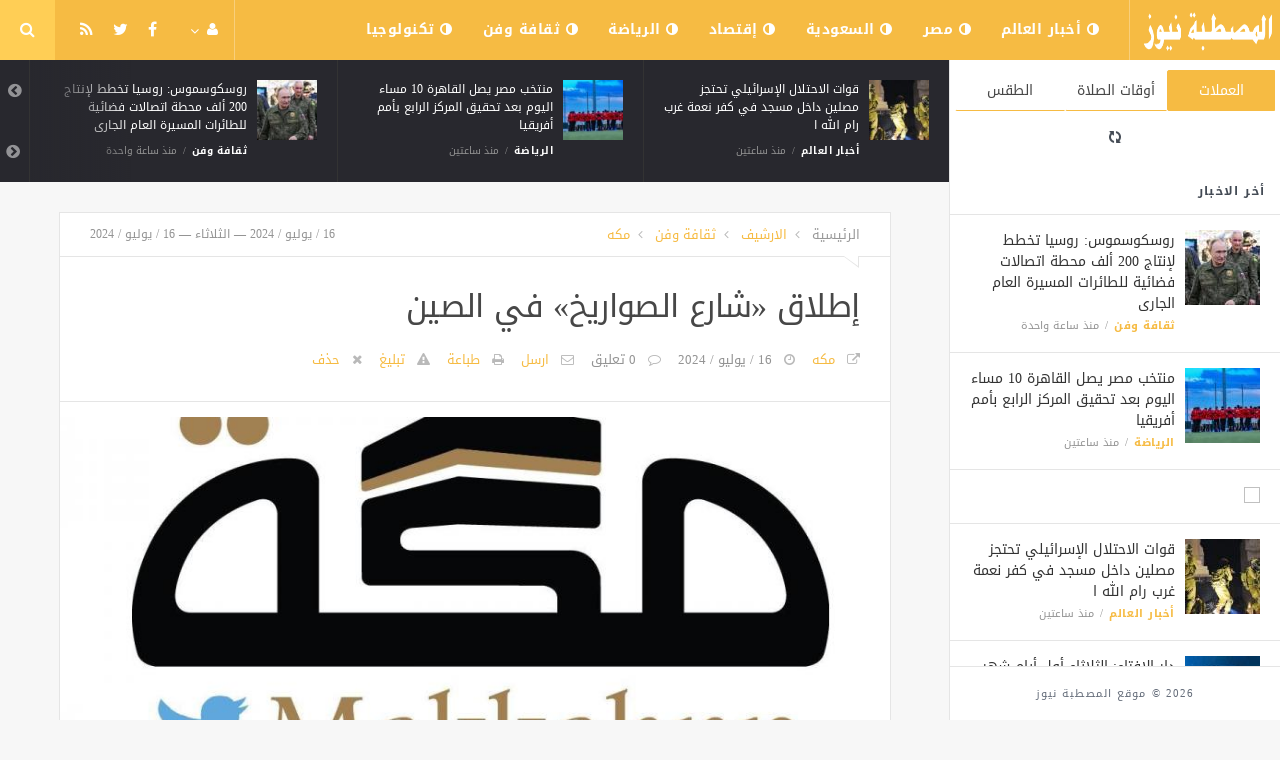

--- FILE ---
content_type: text/html; charset=UTF-8
request_url: https://www.elmstba.net/art/8164.html
body_size: 8900
content:
<!doctype html><html xmlns="http://www.w3.org/1999/xhtml" xml:lang="ar" lang="ar" class="no-js"><head><title>إطلاق «شارع الصواريخ» في الصين</title><meta http-equiv="content-language" content="ar"><meta http-equiv="content-type" content="text/html; charset=UTF-8" /><meta name="generator" content="Www.Mubashier.Com [1.7.89]" /><meta name="viewport" content="width=device-width, initial-scale=1.0"/><meta name="copyright" content="موقع المصطبة نيوز" /><!--[if IE]><meta http-equiv="X-UA-Compatible" content="IE=100" /><![endif]--><link rel="canonical" href="https://www.elmstba.net/art/8164.html" hreflang="ar"/><meta property="og:locale" content="ar"/><meta property="og:title" content="إطلاق «شارع الصواريخ» في الصين"/><meta property="og:image" content="https://www.elmstba.net/temp/resized/medium_2024-07-16-8e10935337.jpg"/><meta property="og:site_name" content="موقع المصطبة نيوز"/><meta property="og:description" content="أطلقت بكين مشروع «شارع الصواريخ»، الذي يهدف إلى إنشاء مركز للبحث العلمي والإنتاج على المستوى الوطني، لدعم تطوير الفضاء التجاري في الصين.يقع مشروع «شارع بكين للصواريخ» في بكين إي تا......"/><meta property="og:url" content="https://www.elmstba.net/art/8164.html"/><meta property="og:type" content="article"/><meta property="article:author" content="http://www.facebook.com/MubashierPage"/><meta property="article:publisher" content="http://www.facebook.com/MubashierPage"/><meta property="article:section" content="ثقافة وفن"/><meta property="article:published_time" content="2024-07-16T01:32:03+03:00"/><meta property="og:updated_time" content="2024-07-16T01:32:03+03:00"/><meta property="article:modified_time" content="2024-07-16T01:32:03+03:00"/><meta property="twitter:card" content="summary_large_image"/><meta property="twitter:description" content="أطلقت بكين مشروع «شارع الصواريخ»، الذي يهدف إلى إنشاء مركز للبحث العلمي والإنتاج على المستوى الوطني، لدعم تطوير الفضاء التجاري في الصين.يقع مشروع «شارع بكين للصواريخ» في بكين إي تا......"/><meta property="twitter:title" content="إطلاق «شارع الصواريخ» في الصين"/><meta property="twitter:site" content="@Mubashiercms"/><meta property="twitter:domain" content="موقع المصطبة نيوز"/><meta property="twitter:creator" content="@Mubashiercms"/><meta property="twitter:image:src" content="https://www.elmstba.net/temp/resized/medium_2024-07-16-8e10935337.jpg"/><meta name="description" itemprop="description" content="أطلقت بكين مشروع «شارع الصواريخ»، الذي يهدف إلى إنشاء مركز للبحث العلمي والإنتاج على المستوى الوطني، لدعم تطوير الفضاء التجاري في الصين.يقع مشروع «شارع بكين للصواريخ» في بكين إي تا......"/><meta name="keywords" itemprop="keywords" content=""/><script type="3ab452318b0d62b26ca26983-text/javascript">var site_url = '';var return_url = '%2Fart%2F8164.html';var logged = false;var site_filetypes = /(\.|\/)(mp4|m4v|mov|wmv|flv|wma|m4a|mp3|wav|mpeg|flv|gif|jpg|jpg|png|bmp|swf|bz|bz2|zip|rar|sql|txt|pdf|pdf|doc|docx|dotx)$/i;var site_maxfilesize = 20971520;</script><script src="//code.jquery.com/jquery-1.11.3.min.js" type="3ab452318b0d62b26ca26983-text/javascript"></script><script src="//code.jquery.com/jquery-migrate-1.2.1.min.js" type="3ab452318b0d62b26ca26983-text/javascript"></script><link href="//maxcdn.bootstrapcdn.com/font-awesome/4.5.0/css/font-awesome.min.css" rel="stylesheet" crossorigin="anonymous"><link href='/temp/assets/f=/themes/jmagz/assets/style.css,/themes/jmagz/assets/addons.css,/themes/jmagz/assets/public/css/chosen/chosen.css,/themes/jmagz/assets/public/css/responsive.css,/themes/jmagz/assets/public/css/jquery.jscrollpane.css,/themes/jmagz/assets/public/css/magnific-popup.css,/themes/jmagz/assets/public/js/owl-carousel/owl.carousel.css' rel='stylesheet' media='all' type='text/css' />
<script src='/themes/jmagz/assets/public/js/zeroclipboard/ZeroClipboard.min.js' type="3ab452318b0d62b26ca26983-text/javascript"></script>
<link href='/temp/assets/f=/themes/jmagz/assets/public/css/style-yellow.css' rel='stylesheet' media='all' type='text/css' />
<style type='text/css'>
#navbar, .header-style-1 .logo,.top-search [name="query"] {height: 60px;}

header ul.menu > li > a, .top-socials li,
.top-search-toggle, .top-search [name="query"] {
    line-height: 60px;
}

#main { background-position: center center; }

    @media only screen and (min-width : 320px) and (max-width : 1024px) {
        body > header:after { content: ""; display: block; position: relative; height: 60px; width: 100%; }
        #navbar { position: fixed; z-index: 14; }
    }
    @media only screen and (min-width : 320px) and (max-width : 1024px) {
        .mobile-toggle, #navbar, .header-style-1 .logo, .top-search [name="s"] {
            height: 60px;
            line-height: 60px;
        }
    }

</style><link href="//fonts.googleapis.com/earlyaccess/droidarabickufi.css" rel="stylesheet" type="text/css" /><style type='text/css'>body {font-family: "Droid Arabic Kufi";}</style><script type="3ab452318b0d62b26ca26983-text/javascript">/* <![CDATA[ */
 var jmagzoption = {"ajaxurl":"\/ajax.html","copyclipboard":"\u062a\u0645 \u0627\u0644\u0646\u0633\u062e","shareto":"\u0625\u0646\u0634\u0631 \u0627\u0644\u0649","gacode":"","usezoom":1,"ismobile":"","commentscript":"","fbapps":"","isie":"","postid":"0","isblog":""}; 
 /* ]]> */
</script><div id="fb-root"></div><link rel="shortcut icon" href="/favicon.ico"/></head><body class=""><nav id="mobile-menu" role="navigation"><section class="mobile-menu-container"><section class="mobile-search"><form method="get" class="search-form" action="/search.html"><input type="text" autocomplete="off" name="query" placeholder="هل تيحث عن شىء؟"><input type="hidden" name="form" value="search" /><button type="submit" name="button"><i data-loading="fa fa-spinner fa-spin" data-normal="fa fa-search" class="fa fa-search"></i></button></form></section><ul id="menu-mobile-menu" class=""><li class="toplogin"><a href="/login.html?return=%2Fart%2F8164.html">تسجيل دخول</a></li><li><a href="/register.html?return=%2Fart%2F8164.html">حساب جديد</a></li><li class="menu-item    bgnav"><a href="/world" class=""><i class="fa fa-adjust"></i> أخبار العالم</a></li><li class="menu-item    bgnav"><a href="/egypt" class=""><i class="fa fa-adjust"></i> مصر</a></li><li class="menu-item    bgnav"><a href="/saudi" class=""><i class="fa fa-adjust"></i> السعودية</a></li><li class="menu-item    bgnav"><a href="/economy" class=""><i class="fa fa-adjust"></i> إقتصاد</a></li><li class="menu-item    bgnav"><a href="/sport" class=""><i class="fa fa-adjust"></i> الرياضة</a></li><li class="menu-item    bgnav"><a href="/art" class=""><i class="fa fa-adjust"></i> ثقافة وفن</a></li><li class="menu-item    bgnav"><a href="/technology" class=""><i class="fa fa-adjust"></i> تكنولوجيا</a></li></ul></section></nav><header class="header-style-1"><div id="navbar"><a href="#" class="mobile-toggle sidebar-toggle"><i class="fa fa-newspaper-o"></i></a><a href="https://www.elmstba.net" class="logo"><img src="https://www.elmstba.net/content/theme/logo.png" data-at2x="https://www.elmstba.net/content/theme/logo.png" alt="موقع المصطبة نيوز" style="width: 150px;height: 60px;"></a><a href="https://www.elmstba.net" class="mobile-logo"><img src="https://www.elmstba.net/content/theme/logo.png" data-at2x="https://www.elmstba.net/content/theme/logo.png" alt="موقع المصطبة نيوز" style="width: 150px;height: 60px;"></a><nav class="main-nav"><ul class="menu"><li class="menu-item    bgnav"><a href="/world" class=""><i class="fa fa-adjust"></i> أخبار العالم</a></li><li class="menu-item    bgnav"><a href="/egypt" class=""><i class="fa fa-adjust"></i> مصر</a></li><li class="menu-item    bgnav"><a href="/saudi" class=""><i class="fa fa-adjust"></i> السعودية</a></li><li class="menu-item    bgnav"><a href="/economy" class=""><i class="fa fa-adjust"></i> إقتصاد</a></li><li class="menu-item    bgnav"><a href="/sport" class=""><i class="fa fa-adjust"></i> الرياضة</a></li><li class="menu-item    bgnav"><a href="/art" class=""><i class="fa fa-adjust"></i> ثقافة وفن</a></li><li class="menu-item    bgnav"><a href="/technology" class=""><i class="fa fa-adjust"></i> تكنولوجيا</a></li></ul><div class="right-nav"><ul class="right-menu menu"><li><a href="#"><i class="fa fa-user"></i></a><ul><li class="toplogin"><a href="/login.html?return=%2Fart%2F8164.html">تسجيل دخول</a></li><li><a href="/register.html?return=%2Fart%2F8164.html">حساب جديد</a></li></ul></li></ul><ul class="top-socials"><li><a target='_blank' href="https://fb.me/MubashierPage"><i class='fa fa-facebook'></i></a></li><li><a target='_blank' href="https://twitter.com/Mubashiercms"><i class='fa fa-twitter'></i></a></li><li><a target='_blank' href="/feed_factory"><i class='fa fa-rss'></i></a></li></ul><!-- /.top-socials --><div class="top-search no-active"><a href="#" class="top-search-toggle"><i class="fa fa-search"></i></a><form method="get" class="search-form" action="/search.html"><input type="text" autocomplete="off" name="query" placeholder="هل تبحث عن شيء؟"><input type="hidden" name="form" value="search" /><button type="submit" name="button"><i data-loading="fa fa-spinner fa-spin" data-normal="fa fa-search" class="fa fa-search"></i></button></form><div class="search-result"><div class="search-result-wrapper"></div><div class="search-noresult">لا توجد نتائج</div><div class="search-all-button">مزيد من النتائج</div></div></div></div><!-- /.right-nav --></nav><a href="#" class="mobile-toggle menu-toggle"><i class="fa fa-navicon"></i></a></div></header><aside id="sidebar"><section class="sidebar-posts"><div class="sidebar-widget"><ul class="nav nav-tabs nav-justified" role="tablist"><li role="presentation" class="active"><a href="#" data-src="/outside.php?case=currency" aria-controls="home" role="tab" data-toggle="tabajax" data-target="#outside-currency">العملات</a></li><li role="presentation" ><a href="#" data-src="/outside.php?case=praytime" aria-controls="home" role="tab" data-toggle="tabajax" data-target="#outside-praytime">أوقات الصلاة</a></li><li role="presentation" ><a href="#" data-src="/outside.php?case=weather" aria-controls="home" role="tab" data-toggle="tabajax" data-target="#outside-weather">الطقس</a></li></ul><div class="tab-content"><div role="tabpanel" class="tab-pane active" id="outside-currency"><i class="fa fa-refresh fa-spin"></i></div><div role="tabpanel" class="tab-pane " id="outside-praytime"><i class="fa fa-refresh fa-spin"></i></div><div role="tabpanel" class="tab-pane " id="outside-weather"><i class="fa fa-refresh fa-spin"></i></div></div></div><div class="sidebar-post-wrapper"><h2 class="sidebar-heading">أخر الاخبار</h2><div class='sidebar-post-item clearfix ' data-id=''><figure class="thumb "><a href="/art/23761.html" class="ajax"><img class='lazyOwl unveil' src='https://www.elmstba.net/temp/thumb/75x75_uploads,2026,01,19,e7815da2a8.jpg' data-src='https://www.elmstba.net/temp/thumb/75x75_uploads,2026,01,19,e7815da2a8.jpg' alt='روسكوسموس: روسيا تخطط لإنتاج 200 ألف محطة اتصالات فضائية للطائرات المسيرة العام الجارى'></a></figure><div class='content'><h3 class='post-title'><a class='ajax' href='/art/23761.html'>روسكوسموس: روسيا تخطط لإنتاج 200 ألف محطة اتصالات فضائية للطائرات المسيرة العام الجارى</a></h3><footer class='post-meta'><span class='post-category'><a href='/art' rel='category'>ثقافة وفن</a></span><time datetime="2026-01-19 01:47:07" class="post-date">منذ ساعة واحدة</time></footer></div></div><div class='sidebar-post-item clearfix ' data-id=''><figure class="thumb "><a href="/sport/23760.html" class="ajax"><img class='lazyOwl unveil' src='https://www.elmstba.net/temp/thumb/75x75_uploads,2026,01,19,15449b4d24.jpg' data-src='https://www.elmstba.net/temp/thumb/75x75_uploads,2026,01,19,15449b4d24.jpg' alt='منتخب مصر يصل القاهرة 10 مساء اليوم بعد تحقيق المركز الرابع بأمم أفريقيا'></a></figure><div class='content'><h3 class='post-title'><a class='ajax' href='/sport/23760.html'>منتخب مصر يصل القاهرة 10 مساء اليوم بعد تحقيق المركز الرابع بأمم أفريقيا</a></h3><footer class='post-meta'><span class='post-category'><a href='/sport' rel='category'>الرياضة</a></span><time datetime="2026-01-19 01:06:09" class="post-date">منذ ساعتين</time></footer></div></div><div class="sidebar-post-item sidebar-promotion clearfix"><div data-id="3" class="ad-code ad-300x250 no-js "><a href="http://mubashier.com" target="_blank"><img src="http://mubashier.com/ads/300x250.png" /></a></div></div><div class='sidebar-post-item clearfix ' data-id=''><figure class="thumb "><a href="/world/23759.html" class="ajax"><img class='lazyOwl unveil' src='https://www.elmstba.net/temp/thumb/75x75_uploads,2026,01,19,7abf2f1ef4.jpg' data-src='https://www.elmstba.net/temp/thumb/75x75_uploads,2026,01,19,7abf2f1ef4.jpg' alt='قوات الاحتلال الإسرائيلي تحتجز مصلين داخل مسجد في كفر نعمة غرب رام الله  ا'></a></figure><div class='content'><h3 class='post-title'><a class='ajax' href='/world/23759.html'>قوات الاحتلال الإسرائيلي تحتجز مصلين داخل مسجد في كفر نعمة غرب رام الله  ا</a></h3><footer class='post-meta'><span class='post-category'><a href='/world' rel='category'>أخبار العالم</a></span><time datetime="2026-01-19 01:06:06" class="post-date">منذ ساعتين</time></footer></div></div><div class='sidebar-post-item clearfix ' data-id=''><figure class="thumb "><a href="/egypt/23758.html" class="ajax"><img class='lazyOwl unveil' src='https://www.elmstba.net/temp/thumb/75x75_uploads,2026,01,19,45c3e25c7f.jpg' data-src='https://www.elmstba.net/temp/thumb/75x75_uploads,2026,01,19,45c3e25c7f.jpg' alt='دار الإفتاء: الثلاثاء أول أيام شهر شعبان لعام 1447 هجريا'></a></figure><div class='content'><h3 class='post-title'><a class='ajax' href='/egypt/23758.html'>دار الإفتاء: الثلاثاء أول أيام شهر شعبان لعام 1447 هجريا</a></h3><footer class='post-meta'><span class='post-category'><a href='/egypt' rel='category'>مصر</a></span><time datetime="2026-01-19 00:27:10" class="post-date">منذ ساعتين</time></footer></div></div><div class='sidebar-post-item clearfix ' data-id=''><figure class="thumb "><a href="/art/23757.html" class="ajax"><img class='lazyOwl unveil' src='https://www.elmstba.net/temp/thumb/75x75_uploads,2026,01,18,2e608bd637.jpg' data-src='https://www.elmstba.net/temp/thumb/75x75_uploads,2026,01,18,2e608bd637.jpg' alt='اتفاق يهز أوروبا.. بروكسل توقع «ميركوسور» وتفتح جبهة انقسام داخل الاتحاد'></a></figure><div class='content'><h3 class='post-title'><a class='ajax' href='/art/23757.html'>اتفاق يهز أوروبا.. بروكسل توقع «ميركوسور» وتفتح جبهة انقسام داخل الاتحاد</a></h3><footer class='post-meta'><span class='post-category'><a href='/art' rel='category'>ثقافة وفن</a></span><time datetime="2026-01-18 23:47:10" class="post-date">منذ  3  ساعات</time></footer></div></div><div class='sidebar-post-item clearfix ' data-id=''><figure class="thumb "><a href="/world/23756.html" class="ajax"><img class='lazyOwl unveil' src='https://www.elmstba.net/temp/thumb/75x75_uploads,2026,01,18,6af3be6acc.jpg' data-src='https://www.elmstba.net/temp/thumb/75x75_uploads,2026,01,18,6af3be6acc.jpg' alt='الاحتلال الإسرائيلي يدفن الموتى بمقبرة استعمارية أقيمت على أراضي الزاوية غرب سلفيت'></a></figure><div class='content'><h3 class='post-title'><a class='ajax' href='/world/23756.html'>الاحتلال الإسرائيلي يدفن الموتى بمقبرة استعمارية أقيمت على أراضي الزاوية غرب سلفيت</a></h3><footer class='post-meta'><span class='post-category'><a href='/world' rel='category'>أخبار العالم</a></span><time datetime="2026-01-18 23:03:11" class="post-date">منذ  4  ساعات</time></footer></div></div><div class='sidebar-post-item clearfix ' data-id=''><figure class="thumb "><a href="/sport/23755.html" class="ajax"><img class='lazyOwl unveil' src='https://www.elmstba.net/temp/thumb/75x75_uploads,2026,01,18,9992552674.jpg' data-src='https://www.elmstba.net/temp/thumb/75x75_uploads,2026,01,18,9992552674.jpg' alt='المغرب ضد السنغال.. توافد الجماهير على ملعب نهائى كأس أمم أفريقيا (صور)'></a></figure><div class='content'><h3 class='post-title'><a class='ajax' href='/sport/23755.html'>المغرب ضد السنغال.. توافد الجماهير على ملعب نهائى كأس أمم أفريقيا (صور)</a></h3><footer class='post-meta'><span class='post-category'><a href='/sport' rel='category'>الرياضة</a></span><time datetime="2026-01-18 23:03:07" class="post-date">منذ  4  ساعات</time></footer></div></div><div class='sidebar-post-item clearfix ' data-id=''><figure class="thumb "><a href="/egypt/23754.html" class="ajax"><img class='lazyOwl unveil' src='https://www.elmstba.net/temp/thumb/75x75_uploads,2026,01,18,2f8432ce8a.jpg' data-src='https://www.elmstba.net/temp/thumb/75x75_uploads,2026,01,18,2f8432ce8a.jpg' alt='الجيش السوري يعلن الوقف الكامل لإطلاق النار على كافة الجبهات.. تفاصيل'></a></figure><div class='content'><h3 class='post-title'><a class='ajax' href='/egypt/23754.html'>الجيش السوري يعلن الوقف الكامل لإطلاق النار على كافة الجبهات.. تفاصيل</a></h3><footer class='post-meta'><span class='post-category'><a href='/egypt' rel='category'>مصر</a></span><time datetime="2026-01-18 22:21:09" class="post-date">منذ  4  ساعات</time></footer></div></div><div class='sidebar-post-item clearfix ' data-id=''><figure class="thumb "><a href="/art/23753.html" class="ajax"><img class='lazyOwl unveil' src='https://www.elmstba.net/temp/thumb/75x75_uploads,2026,01,18,f4dca4aa1c.jpg' data-src='https://www.elmstba.net/temp/thumb/75x75_uploads,2026,01,18,f4dca4aa1c.jpg' alt='أكبر أزمة تشهدها العلاقات الأمريكية البريطانية بسبب رسوم ترامب.. ما القصة؟'></a></figure><div class='content'><h3 class='post-title'><a class='ajax' href='/art/23753.html'>أكبر أزمة تشهدها العلاقات الأمريكية البريطانية بسبب رسوم ترامب.. ما القصة؟</a></h3><footer class='post-meta'><span class='post-category'><a href='/art' rel='category'>ثقافة وفن</a></span><time datetime="2026-01-18 21:40:14" class="post-date">منذ  5  ساعات</time></footer></div></div><div class='sidebar-post-item clearfix ' data-id=''><figure class="thumb "><a href="/world/23752.html" class="ajax"><img class='lazyOwl unveil' src='https://www.elmstba.net/temp/thumb/75x75_uploads,2026,01,18,03bfd7bde1.jpg' data-src='https://www.elmstba.net/temp/thumb/75x75_uploads,2026,01,18,03bfd7bde1.jpg' alt='أحمد الشرع يوقع اتفاقا مع «قسد» لوقف إطلاق النار والاندماج في الجيش السوري'></a></figure><div class='content'><h3 class='post-title'><a class='ajax' href='/world/23752.html'>أحمد الشرع يوقع اتفاقا مع «قسد» لوقف إطلاق النار والاندماج في الجيش السوري</a></h3><footer class='post-meta'><span class='post-category'><a href='/world' rel='category'>أخبار العالم</a></span><time datetime="2026-01-18 21:40:11" class="post-date">منذ  5  ساعات</time></footer></div></div></div><div class="sidebar-loadmore-wrapper"><div class="sidebar-loadmore btn btn-small btn-default" data-cats="" data-period="0" data-order="1" data-page="1" data-end="نهاية الحتوى" data-loading="جارى التحميل ..." data-loadmore="عرض المزيد"><i class="btn-icon fa fa-refresh"></i><strong>عرض المزيد</strong></div></div></section><div class="sidebar-footer"><footer class="bottom"><p class="copyright">2026 &copy; موقع المصطبة نيوز</p></footer></div></aside><div id="main"><section class="breakingnews"><div class="breakingnews-carousel"><div class='breakingnews-item clearfix ' data-id=''><figure class="thumb "><a href="/art/23761.html" class="ajax"><img class='lazyOwl unveil' src='https://www.elmstba.net/temp/thumb/75x75_uploads,2026,01,19,e7815da2a8.jpg' data-src='https://www.elmstba.net/temp/thumb/75x75_uploads,2026,01,19,e7815da2a8.jpg' alt='روسكوسموس: روسيا تخطط لإنتاج 200 ألف محطة اتصالات فضائية للطائرات المسيرة العام الجارى'></a></figure><div class='content'><h3 class='post-title'><a class='ajax' href='/art/23761.html'>روسكوسموس: روسيا تخطط لإنتاج 200 ألف محطة اتصالات فضائية للطائرات المسيرة العام الجارى</a></h3><footer class='post-meta'><span class='post-category'><a href='/art' rel='category'>ثقافة وفن</a></span><time datetime="2026-01-19 01:47:07" class="post-date">منذ ساعة واحدة</time></footer></div></div><div class='breakingnews-item clearfix ' data-id=''><figure class="thumb "><a href="/sport/23760.html" class="ajax"><img class='lazyOwl unveil' src='https://www.elmstba.net/temp/thumb/75x75_uploads,2026,01,19,15449b4d24.jpg' data-src='https://www.elmstba.net/temp/thumb/75x75_uploads,2026,01,19,15449b4d24.jpg' alt='منتخب مصر يصل القاهرة 10 مساء اليوم بعد تحقيق المركز الرابع بأمم أفريقيا'></a></figure><div class='content'><h3 class='post-title'><a class='ajax' href='/sport/23760.html'>منتخب مصر يصل القاهرة 10 مساء اليوم بعد تحقيق المركز الرابع بأمم أفريقيا</a></h3><footer class='post-meta'><span class='post-category'><a href='/sport' rel='category'>الرياضة</a></span><time datetime="2026-01-19 01:06:09" class="post-date">منذ ساعتين</time></footer></div></div><div class='breakingnews-item clearfix ' data-id=''><figure class="thumb "><a href="/world/23759.html" class="ajax"><img class='lazyOwl unveil' src='https://www.elmstba.net/temp/thumb/75x75_uploads,2026,01,19,7abf2f1ef4.jpg' data-src='https://www.elmstba.net/temp/thumb/75x75_uploads,2026,01,19,7abf2f1ef4.jpg' alt='قوات الاحتلال الإسرائيلي تحتجز مصلين داخل مسجد في كفر نعمة غرب رام الله  ا'></a></figure><div class='content'><h3 class='post-title'><a class='ajax' href='/world/23759.html'>قوات الاحتلال الإسرائيلي تحتجز مصلين داخل مسجد في كفر نعمة غرب رام الله  ا</a></h3><footer class='post-meta'><span class='post-category'><a href='/world' rel='category'>أخبار العالم</a></span><time datetime="2026-01-19 01:06:06" class="post-date">منذ ساعتين</time></footer></div></div><div class='breakingnews-item clearfix ' data-id=''><figure class="thumb "><a href="/egypt/23758.html" class="ajax"><img class='lazyOwl unveil' src='https://www.elmstba.net/temp/thumb/75x75_uploads,2026,01,19,45c3e25c7f.jpg' data-src='https://www.elmstba.net/temp/thumb/75x75_uploads,2026,01,19,45c3e25c7f.jpg' alt='دار الإفتاء: الثلاثاء أول أيام شهر شعبان لعام 1447 هجريا'></a></figure><div class='content'><h3 class='post-title'><a class='ajax' href='/egypt/23758.html'>دار الإفتاء: الثلاثاء أول أيام شهر شعبان لعام 1447 هجريا</a></h3><footer class='post-meta'><span class='post-category'><a href='/egypt' rel='category'>مصر</a></span><time datetime="2026-01-19 00:27:10" class="post-date">منذ ساعتين</time></footer></div></div></div></section><div class="section-wrap"><div class="wrapper"><div id="content" class="container"><article class="post clearfix">
    
    <header class="post-header clearfix">
	<div class="post-top-meta clearfix">
		<div class="breadcrumb" prefix="v: http://rdf.data-vocabulary.org/#">
			<span class="breadcrumb-item home-breadcrumb" typeof="v:Breadcrumb">
				<a href='https://www.elmstba.net' rel="v:url" property="v:title">الرئيسية</a>
			</span>
                            <span class="breadcrumb-item" typeof="v:Breadcrumb">
                    <a href='/archive.html?publishDateDay=16&publishDateMonth=07&publishDateYear=2024' rel="v:url" property="v:title"> الارشيف</a>
                </span>
                            <span class="breadcrumb-item" typeof="v:Breadcrumb">
                    <a href='/art' rel="v:url" property="v:title"> ثقافة وفن</a>
                </span>
                            <span class="breadcrumb-item" typeof="v:Breadcrumb">
                    <a href='/sources/2/%D9%85%D9%83%D9%87.html' rel="v:url" property="v:title"> مكه</a>
                </span>
            		</div>
		<div class="post-date">
			<time class="post-date" datetime="2024-07-16 01:32:03">
				16 / يوليو / 2024 — الثلاثاء — 16 / يوليو / 2024
			</time>
		</div>
	</div>
	<div class="post-header-container">
		<h1 class="post-title" itemprop="name">
			إطلاق «شارع الصواريخ» في الصين
		</h1>
		<div class="post-bottom-meta">
                                        <span class="post-source">
                    <a target="_blank" rel="nofollow" href="/art/8164.html?source=true">مكه</a>
                </span>
                            
			<time class="post-date" itemprop="dateCreated" datetime="2024-07-16 01:32:03">
				16 / يوليو / 2024
			</time>
			<span class="post-total-comment">
				<a href="#comments">0 تعليق</a>
			</span>
			<meta itemprop="interactionCount" content="UserComments:0"/>

			
            

			<span class="post-emailthis">
				<a onclick="if (!window.__cfRLUnblockHandlers) return false; popitup('/emailthis.html?id=8164','',700,600); return false;" href="/emailthis.html?id=8164" data-cf-modified-3ab452318b0d62b26ca26983-="">ارسل</a>
			</span>
                            <span class="post-printit">
                    <a onclick="if (!window.__cfRLUnblockHandlers) return false; popitup('/printit.html?id=8164','',800,600); return false;" href="/printit.html?id=8164" data-cf-modified-3ab452318b0d62b26ca26983-="">طباعة</a>
                </span>
            
            				<span class="post-report">
					<a onclick="if (!window.__cfRLUnblockHandlers) return false; popitup('/report/8164','',800,600); return false;" href="/report/8164" rel="nofollow" data-cf-modified-3ab452318b0d62b26ca26983-="">تبليغ</a>
				</span>
            
            				<span class="post-remove">
					<a onclick="if (!window.__cfRLUnblockHandlers) return false; popitup('/removal_request/8164','',800,600); return false;" href="/removal_request/8164" rel="nofollow" data-cf-modified-3ab452318b0d62b26ca26983-="">حذف</a>
				</span>
            
            		</div>
	</div>
</header> 
    
        	<figure class='featured featured-image gallery'>
    		<a href="https://www.elmstba.net/content/uploads/2024/07/16/8e10935337.jpg">
                <img itemprop='image' src='https://www.elmstba.net/temp/thumb/900x450_uploads,2024,07,16,8e10935337.jpg' alt='إطلاق «شارع الصواريخ» في الصين'>
            </a>
    		<p class='wp-caption-text'>
    			إطلاق «شارع الصواريخ» في الصين
    		</p>
    	</figure>
    
    <section class="article-sharer section container clearfix">
	<div class="socials-share">
				<a target="_blank" data-shareto="Facebook" href="https://www.facebook.com/sharer/sharer.php?u=https%3A%2F%2Fwww.elmstba.net%2Fart%2F8164.html" class="social-share share-facebook">
		<i class="fa fa-facebook"></i><span class="share-text">إنشر  على الفيسبوك</span>
		</a>
		<a target="_blank" data-shareto="Twitter" href="https://twitter.com/intent/tweet?via=Mubashiercms&text=%D8%A5%D8%B7%D9%84%D8%A7%D9%82+%C2%AB%D8%B4%D8%A7%D8%B1%D8%B9+%D8%A7%D9%84%D8%B5%D9%88%D8%A7%D8%B1%D9%8A%D8%AE%C2%BB+%D9%81%D9%8A+%D8%A7%D9%84%D8%B5%D9%8A%D9%86&url=https%3A%2F%2Fwww.elmstba.net%2Fart%2F8164.html" class="social-share share-twitter">
		<i class="fa fa-twitter"></i><span class="share-text">إنشر على تويتر</span>
		</a>
		<a target="_blank" data-shareto="Google" href="https://plus.google.com/share?url=https%3A%2F%2Fwww.elmstba.net%2Fart%2F8164.html" class="social-share share-google-plus">
		<i class="fa fa-google-plus"></i>
		</a>
        			<a target="_blank" data-shareto="Pinterest" href="https://pinterest.com/pin/create/button/?url=https%3A%2F%2Fwww.elmstba.net%2Fart%2F8164.html&amp;media=https%3A%2F%2Fwww.elmstba.net%2Fcontent%2Fuploads%2F2024%2F07%2F16%2F8e10935337.jpg&amp;description="
			class="social-share share-pinterest">
			<i class="fa fa-pinterest"></i>
			</a>
        		<a target="_blank" data-shareto="Linked In" href="http://www.linkedin.com/shareArticle?mini=true&amp;url=https%3A%2F%2Fwww.elmstba.net%2Fart%2F8164.html&amp;title=&amp;summary=%D8%A5%D8%B7%D9%84%D8%A7%D9%82+%C2%AB%D8%B4%D8%A7%D8%B1%D8%B9+%D8%A7%D9%84%D8%B5%D9%88%D8%A7%D8%B1%D9%8A%D8%AE%C2%BB+%D9%81%D9%8A+%D8%A7%D9%84%D8%B5%D9%8A%D9%86"
		class="social-share share-linkedin">
		<i class="fa fa-linkedin"></i>
		</a>
	</div>
    </section>
<div class="dummy-share-block">
</div> 

	<section class="article-content">
				
        <p>نعرض لكم زوارنا أهم وأحدث الأخبار فى المقال الاتي:<br />
إطلاق «شارع الصواريخ» في الصين, اليوم الثلاثاء 16 يوليو 2024 12:32 صباحاً</p><div> <br /> أطلقت بكين مشروع «شارع الصواريخ»، الذي يهدف إلى إنشاء مركز للبحث العلمي والإنتاج على المستوى الوطني، لدعم تطوير الفضاء التجاري في الصين.<p>يقع مشروع «شارع بكين للصواريخ» في بكين إي تاون، وهي منطقة تنمية اقتصادية وتكنولوجية في جنوب شرقي العاصمة، بمساحة أرضية إجمالية تبلغ 140 ألف متر مربع، وتضم بعض المرافق الأساسية مثل منصة تكنولوجية مشتركة، ومركز تصنيع متطور، ومركز بحث وتطوير الابتكار.</p><p>كما تخطط لبناء قاعة عرض تفاعلية للعلوم والتكنولوجيا، تقدم للزوار تجارب واقع افتراضي غامرة، حسبما ذكرت وكالة أنباء الصين الجديدة (شينخوا).</p></div>
        
        
				<div id="end-content">
		</div>
	</section>
    
    


  
	<section class="prevnext-post">
                 
    		<a href="/art/22270.html" class="post next-post">
    		<span class="caption">التالى</span>
    		<h3 class="post-title">فنلندا تحتجز سفينة روسية للاشتباه فى تسببها بأضرار لكابل بحرى فى البلطيق</h3>
    		</a>
        	</section>
	<section id="related-post" class="post-three-columns post-columns section">
		<div class="row clearfix">
			<div class="col-md-12 section-heading-wrapper">
				<h3 class="section-heading">
					أخبار
					<strong>
						ذات صلة
					</strong>
				</h3>
			</div>
		</div>
		<div class="row clearfix relatedfix">
			                <div class="col-md-4">
    				<article class="post-list"><figure class="thumb half-thumb "><a href="/world/23732.html" class=""><img class='lazyOwl unveil' src='https://www.elmstba.net/temp/thumb/450x225_uploads,2026,01,18,05eaf964df.jpg' data-src='https://www.elmstba.net/temp/thumb/450x225_uploads,2026,01,18,05eaf964df.jpg' alt='وجهات كدانة المستدامة تستقطب أكثر من 426 ألف زائر خلال إجازة منتصف العام الدراسي'></a></figure><header class="content"><h1 class="post-title"><a href="/world/23732.html">وجهات كدانة المستدامة تستقطب أكثر من 426 ألف زائر خلال إجازة منتصف العام الدراسي</a></h1><div class="post-meta"><span class='post-category'><a href='/world' rel='category'>أخبار العالم</a></span><time datetime="2026-01-18" class="post-date">منذ  11  ساعة</time></div></header></article>                       
    			</div>
                                     
			                <div class="col-md-4">
    				<article class="post-list"><figure class="thumb half-thumb "><a href="/world/23731.html" class=""><img class='lazyOwl unveil' src='https://www.elmstba.net/temp/thumb/450x225_uploads,2026,01,18,c9f0d3fa5e.jpg' data-src='https://www.elmstba.net/temp/thumb/450x225_uploads,2026,01,18,c9f0d3fa5e.jpg' alt='خبراء ومنظمات دولية يبحثون المبادرات العربية لتعزيز مستقبل الأمن الغذائي'></a></figure><header class="content"><h1 class="post-title"><a href="/world/23731.html">خبراء ومنظمات دولية يبحثون المبادرات العربية لتعزيز مستقبل الأمن الغذائي</a></h1><div class="post-meta"><span class='post-category'><a href='/world' rel='category'>أخبار العالم</a></span><time datetime="2026-01-18" class="post-date">منذ  11  ساعة</time></div></header></article>                       
    			</div>
                                     
			                <div class="col-md-4">
    				<article class="post-list"><figure class="thumb half-thumb "><a href="/world/23730.html" class=""><img class='lazyOwl unveil' src='https://www.elmstba.net/temp/thumb/450x225_uploads,default.png' data-src='https://www.elmstba.net/temp/thumb/450x225_uploads,default.png' alt='بداية انطلاق مهرجان &quot;فبراير الكويت 2026&quot; باشراف فني لروتانا وتنظيم ايفنتكوم'></a></figure><header class="content"><h1 class="post-title"><a href="/world/23730.html">بداية انطلاق مهرجان &quot;فبراير الكويت 2026&quot; باشراف فني لروتانا وتنظيم ايفنتكوم</a></h1><div class="post-meta"><span class='post-category'><a href='/world' rel='category'>أخبار العالم</a></span><time datetime="2026-01-18" class="post-date">منذ  12  ساعة</time></div></header></article>                       
    			</div>
                					</div>
					<div class="row clearfix relatedfix">                                        
                                     
			                <div class="col-md-4">
    				<article class="post-list"><figure class="thumb half-thumb "><a href="/world/23729.html" class=""><img class='lazyOwl unveil' src='https://www.elmstba.net/temp/thumb/450x225_uploads,default.png' data-src='https://www.elmstba.net/temp/thumb/450x225_uploads,default.png' alt='ينطلق غداً مهرجان الدخن الثالث في محافظة بارق '></a></figure><header class="content"><h1 class="post-title"><a href="/world/23729.html">ينطلق غداً مهرجان الدخن الثالث في محافظة بارق </a></h1><div class="post-meta"><span class='post-category'><a href='/world' rel='category'>أخبار العالم</a></span><time datetime="2026-01-18" class="post-date">منذ  12  ساعة</time></div></header></article>                       
    			</div>
                                     
			                <div class="col-md-4">
    				<article class="post-list"><figure class="thumb half-thumb "><a href="/world/23726.html" class=""><img class='lazyOwl unveil' src='https://www.elmstba.net/temp/thumb/450x225_uploads,2026,01,18,aa61d9b5c1.jpg' data-src='https://www.elmstba.net/temp/thumb/450x225_uploads,2026,01,18,aa61d9b5c1.jpg' alt='الدكتور الغنام متحدثًا رسميًا باسم جامعة الملك فيصل'></a></figure><header class="content"><h1 class="post-title"><a href="/world/23726.html">الدكتور الغنام متحدثًا رسميًا باسم جامعة الملك فيصل</a></h1><div class="post-meta"><span class='post-category'><a href='/world' rel='category'>أخبار العالم</a></span><time datetime="2026-01-18" class="post-date">منذ  14  ساعة</time></div></header></article>                       
    			</div>
                                     
			                <div class="col-md-4">
    				<article class="post-list"><figure class="thumb half-thumb "><a href="/world/23725.html" class=""><img class='lazyOwl unveil' src='https://www.elmstba.net/temp/thumb/450x225_uploads,default.png' data-src='https://www.elmstba.net/temp/thumb/450x225_uploads,default.png' alt='الاتحاد الدولي للصحافة والإعلام يطلق قائمة الـ 50 إعلامياً وصحفياً الأكثر تأثيراً في الوطن العربي لعام 2025'></a></figure><header class="content"><h1 class="post-title"><a href="/world/23725.html">الاتحاد الدولي للصحافة والإعلام يطلق قائمة الـ 50 إعلامياً وصحفياً الأكثر تأثيراً في الوطن العربي لعام 2025</a></h1><div class="post-meta"><span class='post-category'><a href='/world' rel='category'>أخبار العالم</a></span><time datetime="2026-01-18" class="post-date">منذ  15  ساعة</time></div></header></article>                       
    			</div>
                                     
					</div>
	</section>


	        <section id="comments" class="comment-wrapper section">
            <h3 class='comment-heading'>
                0 تعليق
            </h3>
            <ul class="nav nav-tabs" id="comments_tabs"><li class="active"><a href="#facebook">Facebook</a></li></ul><div class="tab-content"><div class="tab-pane active" id="facebook"><div class='fb-comments' data-href='https://www.elmstba.net/art/8164.html' data-numposts='6' data-width='100%'></div></div></div>
        </section>
	
</article>
<!-- Side Ads -->
<div id="sidecontent-promotion" class="container">
</div>
</div><footer id="footer"><div id="footer-content" class="container clearfix"><aside class="col-md-5 column"><div class="footer-widget widget_text" id="text-2"><div class="textwidget"><h1><a href="" class="footer-logo"><img src="/content/theme/footer_logo.png" alt="موقع المصطبة نيوز" data-pin-no-hover="true"></a></h1><p></p><br><div class="socials-widget"><a target='_blank' href="https://fb.me/MubashierPage"><i class='fa fa-facebook'></i></a><a target='_blank' href="https://twitter.com/Mubashiercms"><i class='fa fa-twitter'></i></a><a href="/feed_factory"><i class="fa fa-rss"></i></a></div></div></div></aside><aside class="col-md-12 footer-subscribe-form"><span>اشترك فى النشرة البريدية لتحصل على احدث الاخبار</span><form method="post" action="https://feedburner.google.com/fb/a/mailverify" target="popupwindow" onsubmit="if (!window.__cfRLUnblockHandlers) return false; window.open('http://feedburner.google.com/fb/a/mailverify?uri=mubashier/ETvF', 'popupwindow', 'scrollbars=yes,width=550,height=520');return true" data-cf-modified-3ab452318b0d62b26ca26983-=""><div class="input-group form-group" style="margin-bottom:0;"><input type="email" name="email" class="form-control" placeholder="اكتب بريدك الالكترونى ..."><input type="hidden" value="mubashier/ETvF" name="uri"/><input type="hidden" name="loc" value="en_US"/><span class="input-group-btn"><input class="btn btn-primary" type="submit" value="إشترك"></span></div></form></aside></div><div class="footer-bottom container center"><nav class="footer-nav"><ul id="menu-footer-menu" class=""></ul></nav><p class="copyright">2026 &copy; <a target="_blank" title="قالب جلب الأخبار تلقائياً بواسطة Rss" href="http://mubashier.com"><img src="https://mubashier.com/logo/mini.png" title="قالب جلب الأخبار تلقائياً بواسطة Rss"></a></p></div><!-- /.footer-bottom --></footer></div><div class="ajax-overlay"><div id="postloader"></div></div></div></div><script src='/temp/assets/f=/themes/jmagz/assets/public/js/plugins.js,/themes/jmagz/assets/public/js/html5shiv.min.js,/themes/jmagz/assets/public/js/main.js' type="3ab452318b0d62b26ca26983-text/javascript"></script>
<img width="1" height="1" src="/temp/stats/0.gif?id=8164&cat_id=15&source_id=2&timezone=Africa/Cairo&696d7feca8aaa" border="0"/><script type="3ab452318b0d62b26ca26983-text/javascript">$(function () { $("#comments_tabs a").click(function (e) {e.preventDefault();$(this).tab("show");}) });</script><script type="3ab452318b0d62b26ca26983-text/javascript">(function(d){var js, id = 'facebook-jssdk'; if (d.getElementById(id)) {return;}js = d.createElement('script'); js.id = id; js.async = true;js.src = '//connect.facebook.net/ar_AR/all.js#appId=&xfbml=1';d.getElementsByTagName('head')[0].appendChild(js);}(document));</script>                <script type="3ab452318b0d62b26ca26983-text/javascript">
                    InitAds = function() {
                        Ads = [];
                        $.each($('.ad-code'), function( index, value ) {
                            if($(value).hasClass('no-js')){
                                Ads.push($(value).data('id'));
                                $(value).removeClass('no-js');
                            }
                        });
                        if(Ads.length){
                            $.post(site_url + '/ajax.html?case=adviews',{'ads' : Ads});
                        }
                        $(document).on('click','.ad-code',function(){
                            $.post(site_url + '/ajax.html?case=adclicks',{'id' : $(this).data('id')});
                        });
                    };

                    $(window).load(function(){InitAds();});
                </script>
            <script src="/cdn-cgi/scripts/7d0fa10a/cloudflare-static/rocket-loader.min.js" data-cf-settings="3ab452318b0d62b26ca26983-|49" defer></script><script defer src="https://static.cloudflareinsights.com/beacon.min.js/vcd15cbe7772f49c399c6a5babf22c1241717689176015" integrity="sha512-ZpsOmlRQV6y907TI0dKBHq9Md29nnaEIPlkf84rnaERnq6zvWvPUqr2ft8M1aS28oN72PdrCzSjY4U6VaAw1EQ==" data-cf-beacon='{"version":"2024.11.0","token":"818fed0a883044bdbedb5dc9555c8b3f","r":1,"server_timing":{"name":{"cfCacheStatus":true,"cfEdge":true,"cfExtPri":true,"cfL4":true,"cfOrigin":true,"cfSpeedBrain":true},"location_startswith":null}}' crossorigin="anonymous"></script>
</body></html><!-- Time:0.12338590621948 -->